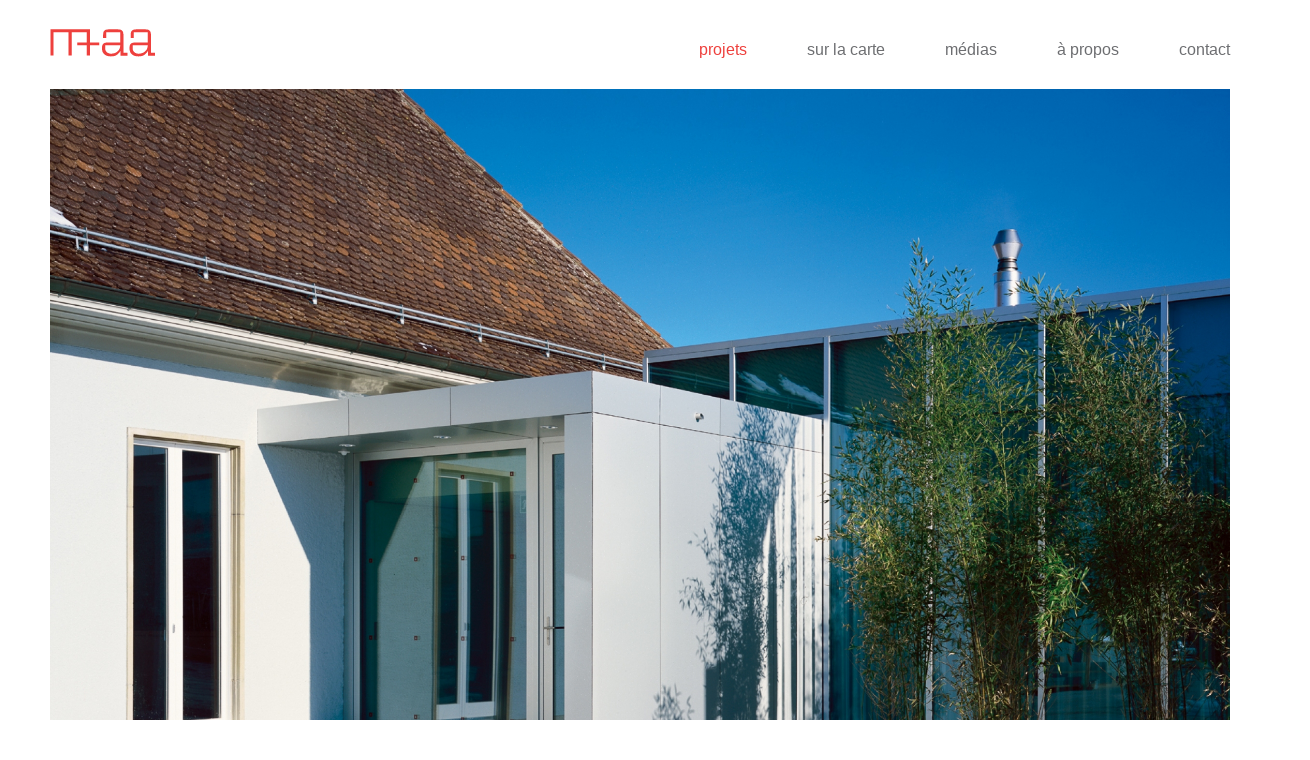

--- FILE ---
content_type: text/html; charset=UTF-8
request_url: https://maa.ch/fr/maaworks-realises/salle-communale-190
body_size: 5343
content:


<!DOCTYPE html>
<html lang="fr">
<head>
<meta charset="UTF-8">
	
<base href="https://maa.ch/" />
	
<meta id="viewport" name="viewport" content="width=device-width, initial-scale=1.0, maximum-scale=1.0, user-scalable=1">
<title>architectes Genève, meier + associés architectes</title>




<meta name="description" content="meier + associés architectes à Genève dirigée par Philippe Meier, Ariane Poncet, Martin Jaques, Ana-Inès Pepermans et Rafael Eloi, est une agence de plus de 30 ans d'expérience en projet et réalisation. Œuvrant dans tous les domaines, que ce soit le logement, la santé, la culture, l'éducation, l'industrie et l'ingénierie civile, l'agence fait également des expertises et monte des expositions-conférences. Certains des associés sont membres de la SIA, de la FAS et sont actifs dans l'enseignement. " lang="fr" />
	

<meta property="og:type" content="website" />
<meta property="og:title" content="architectes Genève, meier + associés architectes" />
<meta property="og:description" content="meier + associés architectes à Genève dirigée par Philippe Meier, Ariane Poncet, Martin Jaques, Ana-Inès Pepermans et Rafael Eloi, est une agence de plus de 30 ans d'expérience en projet et réalisation. Œuvrant dans tous les domaines, que ce soit le logement, la santé, la culture, l'éducation, l'industrie et l'ingénierie civile, l'agence fait également des expertises et monte des expositions-conférences. Certains des associés sont membres de la SIA, de la FAS et sont actifs dans l'enseignement. " />
<meta property="og:url" content="http://maa.ch/fr/maaworks-realises/salle-communale-190/" />
<meta name="twitter:card" content="summary_large_image" />
	
<link href="//maa.ch/fr/maaworks-realises/salle-communale-190" rel="canonical" />
<link href="//maa.ch/fr/maaworks-realises/salle-communale-190" hreflang="fr" rel="alternate" />

	
<link rel="apple-touch-icon" sizes="57x57" href="/img/favicon/apple-icon-57x57.png">
<link rel="apple-touch-icon" sizes="60x60" href="/img/favicon/apple-icon-60x60.png">
<link rel="apple-touch-icon" sizes="72x72" href="/img/favicon/apple-icon-72x72.png">
<link rel="apple-touch-icon" sizes="76x76" href="/img/favicon/apple-icon-76x76.png">
<link rel="apple-touch-icon" sizes="114x114" href="/img/favicon/apple-icon-114x114.png">
<link rel="apple-touch-icon" sizes="120x120" href="/img/favicon/apple-icon-120x120.png">
<link rel="apple-touch-icon" sizes="144x144" href="/img/favicon/apple-icon-144x144.png">
<link rel="apple-touch-icon" sizes="152x152" href="/img/favicon/apple-icon-152x152.png">
<link rel="apple-touch-icon" sizes="180x180" href="/img/favicon/apple-icon-180x180.png">
<link rel="icon" type="image/png" sizes="192x192"  href="/img/favicon/android-icon-192x192.png">
<link rel="icon" type="image/png" sizes="32x32" href="/img/favicon/favicon-32x32.png">
<link rel="icon" type="image/png" sizes="96x96" href="/img/favicon/favicon-96x96.png">
<link rel="icon" type="image/png" sizes="16x16" href="/img/favicon/favicon-16x16.png">
<link rel="manifest" href="/img/favicon/manifest.json">
<meta name="msapplication-TileColor" content="#ffffff">
<meta name="msapplication-TileImage" content="/img/favicon/ms-icon-144x144.png">
<meta name="theme-color" content="#ffffff">	
	


<link href="//maa.ch/fr/maaworks-realises/salle-communale-190" rel="canonical">
<link href="//maa.ch/fr/maaworks-realises/salle-communale-190" hreflang="fr" rel="alternate">


<link rel="stylesheet" href="css/hamburgers.css">
<link rel="stylesheet" href="js/aos/aos.css">
<link rel="stylesheet" type="text/css" href="css/maa.css?ck=2021-12-30">


<script src="js/jquery-1.12.2.min.js"></script>
<script src="js/jquery-migrate-1.2.1.min.js"></script>

<script>

	var isTouchDevice = 'ontouchstart' in document.documentElement;
	var iOS = ['iPad', 'iPhone', 'iPod'].indexOf(navigator.platform) >= 0;



  (function(i,s,o,g,r,a,m){i['GoogleAnalyticsObject']=r;i[r]=i[r]||function(){
  (i[r].q=i[r].q||[]).push(arguments)},i[r].l=1*new Date();a=s.createElement(o),
  m=s.getElementsByTagName(o)[0];a.async=1;a.src=g;m.parentNode.insertBefore(a,m)
  })(window,document,'script','https://www.google-analytics.com/analytics.js','ga');

  ga('create', 'UA-32272646-40', 'auto');
  ga('send', 'pageview');

</script>


</head>
<body class="works lan_fr">





<div id="header" data-headroom data-offset="84" data-tolerance="5" >
<div class="inside">

<a href="/fr" id="logo"><h1>MAA</h1></a>

<button id="menumobile" class="mobile hamburger hamburger--squeeze" type="button">
  <span class="hamburger-box">
    <span class="hamburger-inner"></span>
  </span>
</button>

<div id="main_nav">
<ul><li class='active Selected'><a href='/fr/maawork'>projets</a></li><li class=''><a href='/fr/sur-la-carte'>sur la carte</a></li><li class=''><a href='/fr/medias'>médias</a></li><li class=''><a href='/fr/a-propos'>à propos</a></li><li class=''><a href='/fr/contact'>contact</a></li></ul></div>
<div class="clear"> <!--vide--> </div>
</div>
</div>

<div  class="container">




<div class="inside">
<div class="container_col container_check">



  
    
    
  <div class="col col_12 firstlink "    data-aos="fade-up" >
          <img  class="lazy lazy_alpha" src="/users_uploads/works_works_gallery/generated/988/placeholder.png?ck=2016-12-13-133649" data-src="/users_uploads/works_works_gallery/generated/988/136-cmerlini-12-1@2.jpg?ck=2016-12-13-133649"  alt="" >   
               </div>
            
      
             
          
      
               
    
 
      
    <div class="col col_12"    data-aos="fade-up" >
   <div class="works_titre"><h1> salle communale, 1er prix, commugny</h1></div>
   
      <a class="works_info_links anchorme" href="#myinfo">infos</a>
          </div>
      
      
      
    
    
    
  <div class="col col_8 firstlink col_full_cover"    data-aos="fade-up" >
          <img  class="lazy lazy_alpha" src="/users_uploads/works_works_gallery/generated/989/placeholder.png?ck=2016-12-13-133907" data-src="/users_uploads/works_works_gallery/generated/989/136-cmerlini-13-1@2.jpg?ck=2016-12-13-133907"  alt="" >   
               </div>
            
      
             
          
      
               
    
 
      
       
      
      
    
    
    
  <div class="col col_4 col_right firstlink col_full_cover"    data-aos="fade-up" >
          <img  class="lazy lazy_alpha" src="/users_uploads/works_works_gallery/generated/987/placeholder.png?ck=2016-12-13-134021" data-src="/users_uploads/works_works_gallery/generated/987/136-cmerlini-7-1@2.jpg?ck=2016-12-13-134021"  alt="" >   
               </div>
            
      
             
          
      
               
    
 
      
       
      
      
    
    
    
  <div class="col col_6 col_right firstlink col_full_cover"    data-aos="fade-up" >
          <img  class="lazy lazy_alpha" src="/users_uploads/works_works_gallery/generated/992/placeholder.png?ck=2016-12-13-134035" data-src="/users_uploads/works_works_gallery/generated/992/136-7-plan@2.jpg?ck=2016-12-13-134035"  alt="" >   
               </div>
            
      
             
          
      
               
    
 
      
       
      
      
    
    
    
  <div class="col col_6 firstlink col_full_cover"    data-aos="fade-up" >
          <img  class="lazy lazy_alpha" src="/users_uploads/works_works_gallery/generated/990/placeholder.png?ck=2016-12-13-134403" data-src="/users_uploads/works_works_gallery/generated/990/136-cmerlini-15-3@2.jpg?ck=2016-12-13-134403"  alt="" >   
               </div>
            
      
             
          
      
               
    
 
      
       
      
      
    
    
    
  <div class="col col_6 col_right firstlink col_full_cover"    data-aos="fade-up" >
          <img  class="lazy lazy_alpha" src="/users_uploads/works_works_gallery/generated/986/placeholder.png?ck=2016-12-13-134327" data-src="/users_uploads/works_works_gallery/generated/986/136-cmerlini-5-2@2.jpg?ck=2016-12-13-134327"  alt="" >   
               </div>
            
      
             
          
      
               
    
 
      
       
      
      
    
    
    
  <div class="col col_full firstlink col_full_cover"   style=" background-image:url(/users_uploads/works_works_gallery/generated/991/00260008.jpg?ck=2016-12-13-134117)"   >
          <img  class="lazy lazy_alpha" src="/users_uploads/works_works_gallery/generated/991/placeholder.png?ck=2016-12-13-134117" data-src="/users_uploads/works_works_gallery/generated/991/00260008@2.jpg?ck=2016-12-13-134117"  alt="" >   
               </div>
            
      
             
          
      
               
    
 
      
       
      
      
    
    
    
  <div class="col col_12 firstlink col_full_cover"    data-aos="fade-up" >
          <img  class="lazy lazy_alpha" src="/users_uploads/works_works_gallery/generated/985/placeholder.png?ck=2016-12-13-134416" data-src="/users_uploads/works_works_gallery/generated/985/136-cmerlini-04@2.jpg?ck=2016-12-13-134416"  alt="" >   
               </div>
            
      
             
          
      
               
    
 
      
       
      
      
    
    
    
  <div class="col col_6 firstlink col_full_cover"    data-aos="fade-up" >
          <img  class="lazy lazy_alpha" src="/users_uploads/works_works_gallery/generated/993/placeholder.png?ck=2016-12-13-134517" data-src="/users_uploads/works_works_gallery/generated/993/136-1-coupe@2.jpg?ck=2016-12-13-134517"  alt="" >   
               </div>
            
      
             
          
      
               
    
 
      
       
      
      
    
    
    
  <div class="col col_6 col_right firstlink col_full_cover"    data-aos="fade-up" >
          <img  class="lazy lazy_alpha" src="/users_uploads/works_works_gallery/generated/994/placeholder.png?ck=2016-12-13-134523" data-src="/users_uploads/works_works_gallery/generated/994/136-5-facade@2.jpg?ck=2016-12-13-134523"  alt="" >   
               </div>
            
      
             
          
      
               
    
 
      
       
      
      
  



 
<div class="col col_map">
<div id="map" > <!--vide--> </div>
</div>


<div>
<div class="col col_4 " id="myinfo" name="myinfo" >
<div class="border_right egal_height">
<p><strong>Ma&icirc;tre d&rsquo;ouvrage&nbsp;&nbsp;</strong>Commune de Commugny<br /><strong>Lieu&nbsp;&nbsp;</strong>Commugny,&nbsp;Vaud<br /><strong>Concours &nbsp;</strong>2000 (1<sup>er</sup>&nbsp;prix)<br /><strong>Dates projet&nbsp;&nbsp;</strong>2000 - 2001<br /><strong>Dates r&eacute;alisation&nbsp;&nbsp;</strong>2002 - 2003<br /><strong>Surface&nbsp;&nbsp;</strong>1'035&nbsp;m<sup>2</sup><br /><strong>Volume&nbsp;&nbsp;</strong>4'200&nbsp;m<sup>3</sup><br /><strong>Programme&nbsp;&nbsp;</strong>R&eacute;novation salle 'Genoud' et extension<br /><strong>Team projet</strong>&nbsp; Philippe Meier, Frank Herbert, Martin Jaques, Thomas Bolliger, Nicolas Briiffod, Marc de Dompierre, Laurent Sonderegger, Samir Zid<br /><strong>Ing&eacute;nieur civil</strong>&nbsp;&nbsp;Thomas Jundt<br /><strong>Ing&eacute;nieur cv</strong>&nbsp;&nbsp;Bois &amp; Gaudichon<br /><strong>Ing&eacute;nieur e&nbsp;</strong>&nbsp;MAB Ing&eacute;nierie<br /><strong>Ing&eacute;nieur s</strong>&nbsp; BTH Schumacher&nbsp;<br /><strong>Acousticien</strong>&nbsp;&nbsp;AAB Styjenski &amp; Monti<br /><strong>G&eacute;om&egrave;tre</strong>&nbsp;&nbsp;Olivier Peitrequin<br /><strong>Photographe &nbsp;</strong>Claudio Merlini</p>
<p>&nbsp;</p>
<p>&nbsp;</p></div>
</div>


<div class="col col_4 ">
<div class="border_right egal_height">
<p>L&rsquo;extension de la salle communale de Commugny se positionne de mani&egrave;re perpendiculaire &agrave; l&rsquo;ancienne salle, mat&eacute;rialisant sur le terrain l&rsquo;endroit pr&eacute;cis de la rupture de pente. Cette implantation conf&egrave;re au grand espace ext&eacute;rieur ainsi lib&eacute;r&eacute;, un statut collectif &agrave; la disposition des deux &eacute;difices.&nbsp;<br />Le nouvel objet architectural se d&eacute;marque de l&rsquo;existant par sa mat&eacute;rialit&eacute;, un 'prisme pur' en verre. Son &eacute;criture r&eacute;solument contemporaine dialogue avec l&rsquo;ancienne salle 'Genoud', sans entrer en concurrence avec son expression architecturale caract&eacute;ristique d&rsquo;un langage 'proto-moderne'. Au mur en cr&eacute;pi rustique, perc&eacute; de fen&ecirc;tres &agrave; la fran&ccedil;aise, r&eacute;pond une peau en verre translucide, scand&eacute;e par le rythme vertical des montants en aluminium &eacute;lox&eacute;. A l&rsquo;&eacute;clairage naturel donn&eacute; par l&rsquo;alternance 'plein-vide' de l&rsquo;une, co&iuml;ncide une lumi&egrave;re diffuse et constante, conf&eacute;r&eacute;e par le traitement &agrave; l&rsquo;acide des vitrages.</p></div>
</div>
<div class="col col_4 ">
<div class=" egal_height">
<p>A l&rsquo;espace majeur existant conclu par un plafond &agrave; caissons correspond une pi&egrave;ce plus g&eacute;om&eacute;trique, dont l&rsquo;abstraction est rendue de mani&egrave;re encore plus manifeste par la pr&eacute;sence du textile qui d&eacute;crit sa rive.&nbsp;<br />La nouvelle salle communale, constitu&eacute;e de deux &eacute;l&eacute;ments h&eacute;t&eacute;rog&egrave;nes, s&rsquo;offre aux futurs utilisateurs comme une agr&eacute;gation de mati&egrave;res qui est le fruit d&rsquo;une r&eacute;flexion inh&eacute;rente li&eacute;e &agrave; l&rsquo;&eacute;poque de leur conception respective. Leur confrontation dans le paysage se veut une attitude respectueuse de l&rsquo;identit&eacute; du lieu et, en m&ecirc;me temps, garante d&rsquo;une image clairement attach&eacute;e &agrave; une institution collective.</p></div>
</div>

</div>





<div class="col col_12">

<hr>
<div class="objet_item_more_left firstlink">
<a href="/fr/maaworks-realises/cabane-topali"><!--vide--> </a>
<div class="objet_item_more " style="background-image:url(/users_uploads/works_works_listing/generated/2217/136-137-142.jpg?ck=2020-07-31-144336)">
<!--vide-->
</div>
<span> cabane 'topali', 1er prix, st nilkaus</span>
</div>



<div class="objet_item_more_right firstlink">
<a href="/fr/maaworks-realises/villa-cp"><!--vide--> </a>
<div class="objet_item_more " style="background-image:url(/users_uploads/works_works_listing/generated/2216/184-185-143.jpg?ck=2020-07-31-143315)">
<!--vide-->
</div>
<span> villa cp, corsier</span>
</div>

</div>

<div class="clear"> <!--vide--> </div>
</div>
</div>

 <script src="https://maps.googleapis.com/maps/api/js?key=AIzaSyAynfDvshGreFMURlDIf8KyXmfVvJG-Q4c&callback=initMap" async defer></script>
 <script src="js/mapstyles.js"></script>
 <script>

var map;

var draggable=true;
if(isTouchDevice){
    draggable=false;
	}

function initMap() {
    map = new google.maps.Map(document.getElementById('map'), {
    center: {lat: 46.320860209611546, lng: 6.190747927766425},
    zoom: 13,
   draggable: draggable,
   scrollwheel: false,
	styles: maamapstyles
  });
  var markerLatLng= new google.maps.LatLng (46.318578023814695,6.1757007351928905);
  var marker = new google.maps.Marker({
    position: markerLatLng,
    map: map,
   icon: {path: "M30.3603972,11.2342799 C30.1997291,10.6321156 29.8734606,9.99049252 29.6320911,9.4287313 C26.7438429,2.48757481 20.4330806,0 15.3374561,0 C8.51603985,0 1.00304759,4.57405652 1.13686838e-13,14.0022631 L1.13686838e-13,15.9284965 C1.13686838e-13,16.008883 0.0277050182,16.7309975 0.0670587372,17.0922122 C0.629344674,21.5854624 4.1748524,26.3608001 6.8227805,30.8540503 C9.67156998,35.668112 12.6276115,40.4037812 15.5562628,45.1374564 C17.3621262,42.0483468 19.1614832,38.9186243 20.9262089,35.9094815 C21.4071638,35.0263841 21.9654619,34.1438113 22.4469415,33.3009071 C22.767858,32.7396706 23.3809365,32.1784341 23.66103,31.6562365 C26.5097145,26.4406619 31.095,21.1847891 31.095,16.0087781 L31.095,13.8824179 C31.0951049,13.3212864 30.3995411,11.3552795 30.3603972,11.2342799 L30.3603972,11.2342799 Z M15.4623386,20.9039609 C13.4571879,20.9039609 11.2624047,19.9013331 10.1790755,17.1324054 C10.0176728,16.6916438 10.0306858,15.8083364 10.0306858,15.7274252 L10.0306858,14.4836378 C10.0306858,10.9537666 13.027865,9.34855466 15.635285,9.34855466 C18.8452892,9.34855466 21.3279317,11.9167259 21.3279317,15.12673 C21.3279317,18.3366292 18.6723427,20.9039609 15.4623386,20.9039609 L15.4623386,20.9039609 Z",  size: new google.maps.Size(32, 46), origin: new google.maps.Point(0, 0), anchor: new google.maps.Point(16, 46), fillColor: '#ee403d', fillOpacity: 1, strokeColor: 'black', strokeWeight: 0}
    
  });
}
</script>


<script>
if(!iOS){
$(document).ready(function(){
	$('.filter_cat_btn').click();
})
}
</script>
</div>

<div id="footer" class="footer">
<div class="inside">
<div class="footerline">
	
	<div class="footer_adresse">
		<div class="footer_box">	
		<p>meier + associ&eacute;s<br />architectes</p>		</div>
		<div class="footer_box">	
		<p>rue du M&ocirc;le 38bis ch<br />1201 Gen&egrave;ve</p>		</div>
		<div class="footer_box">	
		<p>+41 22 715 48 48<br /><a href="mailto:courrier@maa.ch">courrier@maa.ch</a></p>		</div>

		<div class="footer_num">
		<p><a href="#" class="popupnum">recherche par n° </a></p>
		</div>
<div class="clear"> <!--vide--> </div>
	</div>

</div>
</div>
<div class="clear"> <!--vide--> </div>
</div>
<div class="overlay"><!-- --></div>
<div class="numcheckbox">
<form id="numform" name="numform">
<input type="text" name="numcheck" id="numcheck" placeholder="N° de projet ">
</form>
<!-- --></div>

	
<script src="js/headroom.min.js"></script>
<script src="js/jQuery.headroom.js"></script>

<script src="js/jquery.matchHeight-min.js"></script>
<script src="js/jquery.addplaceholder.min.js"></script>
<script src="js/lazyload.min.js"></script>

<!--[if lte IE 9]>
<script src="js/isotope.pkgd.min_OLD.js"></script>
<![endif]-->

<!--[if gt IE 9]>
<script src="js/isotope.pkgd.min.js"></script>
<![endif]-->

<!--[if !IE]>-->
<script src="js/isotope.pkgd.min.js"></script>
<!--<![endif]-->

<script src="js/aos/aos.js"></script>
<script src="js/maa.js?ck=2021-12-30"></script>
	
</body>
</html>






--- FILE ---
content_type: text/css
request_url: https://maa.ch/css/hamburgers.css
body_size: 2021
content:
/*!
 * Hamburgers
 * @description Tasty CSS-animated hamburgers
 * @author Jonathan Suh @jonsuh
 * @site https://jonsuh.com/hamburgers
 * @link https://github.com/jonsuh/hamburgers
 */.hamburger {
	  padding: 6px 2px;
	display: inline-block;
	cursor: pointer;
	transition-property: opacity, filter;
	transition-duration: 0.15s;
	transition-timing-function: linear;
	font: inherit;
	color: inherit;
	text-transform: none;
	background-color: transparent;
	border: 0;
	margin: 0;
	overflow: visible
}
.hamburger:hover {
	opacity: 0.7
}
.hamburger-box {
	width: 31px;
	height: 21px;
	display: inline-block;
	position: relative
}
.hamburger-inner {
	display: block;
	top: 50%;
	margin-top: -1px
}
.hamburger-inner, .hamburger-inner::before, .hamburger-inner::after {
	width: 31px;
	height: 3px;
	background-color: #6d6e71;
	border-radius: 4px;
	position: absolute;
	transition-property: transform;
	transition-duration: 0.15s;
	transition-timing-function: ease
}
.hamburger-inner::before, .hamburger-inner::after {
	content: "";
	display: block
}
.hamburger-inner::before {
	top: -8px
}
.hamburger-inner::after {
	bottom: -8px
}
.hamburger--3dx .hamburger-box {
	perspective: 28px
}
.hamburger--3dx .hamburger-inner {
	transition: transform 0.2s cubic-bezier(0.645, 0.045, 0.355, 1), background-color 0s 0.1s cubic-bezier(0.645, 0.045, 0.355, 1)
}
.hamburger--3dx .hamburger-inner::before, .hamburger--3dx .hamburger-inner::after {
	transition: transform 0s 0.1s cubic-bezier(0.645, 0.045, 0.355, 1)
}
.hamburger--3dx.is-active .hamburger-inner {
	background-color: transparent;
	transform: rotateY(180deg)
}
.hamburger--3dx.is-active .hamburger-inner::before {
	transform: translate3d(0, 4px, 0) rotate(45deg)
}
.hamburger--3dx.is-active .hamburger-inner::after {
	transform: translate3d(0, -4px, 0) rotate(-45deg)
}
.hamburger--3dx-r .hamburger-box {
	perspective: 28px
}
.hamburger--3dx-r .hamburger-inner {
	transition: transform 0.2s cubic-bezier(0.645, 0.045, 0.355, 1), background-color 0s 0.1s cubic-bezier(0.645, 0.045, 0.355, 1)
}
.hamburger--3dx-r .hamburger-inner::before, .hamburger--3dx-r .hamburger-inner::after {
	transition: transform 0s 0.1s cubic-bezier(0.645, 0.045, 0.355, 1)
}
.hamburger--3dx-r.is-active .hamburger-inner {
	background-color: transparent;
	transform: rotateY(-180deg)
}
.hamburger--3dx-r.is-active .hamburger-inner::before {
	transform: translate3d(0, 4px, 0) rotate(45deg)
}
.hamburger--3dx-r.is-active .hamburger-inner::after {
	transform: translate3d(0, -4px, 0) rotate(-45deg)
}
.hamburger--3dy .hamburger-box {
	perspective: 28px
}
.hamburger--3dy .hamburger-inner {
	transition: transform 0.2s cubic-bezier(0.645, 0.045, 0.355, 1), background-color 0s 0.1s cubic-bezier(0.645, 0.045, 0.355, 1)
}
.hamburger--3dy .hamburger-inner::before, .hamburger--3dy .hamburger-inner::after {
	transition: transform 0s 0.1s cubic-bezier(0.645, 0.045, 0.355, 1)
}
.hamburger--3dy.is-active .hamburger-inner {
	background-color: transparent;
	transform: rotateX(-180deg)
}
.hamburger--3dy.is-active .hamburger-inner::before {
	transform: translate3d(0, 4px, 0) rotate(45deg)
}
.hamburger--3dy.is-active .hamburger-inner::after {
	transform: translate3d(0, -4px, 0) rotate(-45deg)
}
.hamburger--3dy-r .hamburger-box {
	perspective: 28px
}
.hamburger--3dy-r .hamburger-inner {
	transition: transform 0.2s cubic-bezier(0.645, 0.045, 0.355, 1), background-color 0s 0.1s cubic-bezier(0.645, 0.045, 0.355, 1)
}
.hamburger--3dy-r .hamburger-inner::before, .hamburger--3dy-r .hamburger-inner::after {
	transition: transform 0s 0.1s cubic-bezier(0.645, 0.045, 0.355, 1)
}
.hamburger--3dy-r.is-active .hamburger-inner {
	background-color: transparent;
	transform: rotateX(180deg)
}
.hamburger--3dy-r.is-active .hamburger-inner::before {
	transform: translate3d(0, 4px, 0) rotate(45deg)
}
.hamburger--3dy-r.is-active .hamburger-inner::after {
	transform: translate3d(0, -4px, 0) rotate(-45deg)
}
.hamburger--arrow.is-active .hamburger-inner::before {
	transform: translate3d(-2.8px, 0, 0) rotate(-45deg) scale(0.7, 1)
}
.hamburger--arrow.is-active .hamburger-inner::after {
	transform: translate3d(-2.8px, 0, 0) rotate(45deg) scale(0.7, 1)
}
.hamburger--arrow-r.is-active .hamburger-inner::before {
	transform: translate3d(2.8px, 0, 0) rotate(45deg) scale(0.7, 1)
}
.hamburger--arrow-r.is-active .hamburger-inner::after {
	transform: translate3d(2.8px, 0, 0) rotate(-45deg) scale(0.7, 1)
}
.hamburger--arrowalt .hamburger-inner::before {
	transition: top 0.1s 0.15s ease, transform 0.15s cubic-bezier(0.165, 0.84, 0.44, 1)
}
.hamburger--arrowalt .hamburger-inner::after {
	transition: bottom 0.1s 0.15s ease, transform 0.15s cubic-bezier(0.165, 0.84, 0.44, 1)
}
.hamburger--arrowalt.is-active .hamburger-inner::before {
	top: 0;
	transform: translate3d(-2.8px, -3.5px, 0) rotate(-45deg) scale(0.7, 1);
	transition: top 0.1s ease, transform 0.15s 0.1s cubic-bezier(0.895, 0.03, 0.685, 0.22)
}
.hamburger--arrowalt.is-active .hamburger-inner::after {
	bottom: 0;
	transform: translate3d(-2.8px, 3.5px, 0) rotate(45deg) scale(0.7, 1);
	transition: bottom 0.1s ease, transform 0.15s 0.1s cubic-bezier(0.895, 0.03, 0.685, 0.22)
}
.hamburger--arrowalt-r .hamburger-inner::before {
	transition: top 0.1s 0.15s ease, transform 0.15s cubic-bezier(0.165, 0.84, 0.44, 1)
}
.hamburger--arrowalt-r .hamburger-inner::after {
	transition: bottom 0.1s 0.15s ease, transform 0.15s cubic-bezier(0.165, 0.84, 0.44, 1)
}
.hamburger--arrowalt-r.is-active .hamburger-inner::before {
	top: 0;
	transform: translate3d(2.8px, -3.5px, 0) rotate(45deg) scale(0.7, 1);
	transition: top 0.1s ease, transform 0.15s 0.1s cubic-bezier(0.895, 0.03, 0.685, 0.22)
}
.hamburger--arrowalt-r.is-active .hamburger-inner::after {
	bottom: 0;
	transform: translate3d(2.8px, 3.5px, 0) rotate(-45deg) scale(0.7, 1);
	transition: bottom 0.1s ease, transform 0.15s 0.1s cubic-bezier(0.895, 0.03, 0.685, 0.22)
}
.hamburger--boring .hamburger-inner, .hamburger--boring .hamburger-inner::before, .hamburger--boring .hamburger-inner::after {
	transition-property: none
}
.hamburger--boring.is-active .hamburger-inner {
	transform: rotate(45deg)
}
.hamburger--boring.is-active .hamburger-inner::before {
	top: 0;
	opacity: 0
}
.hamburger--boring.is-active .hamburger-inner::after {
	bottom: 0;
	transform: rotate(-90deg)
}
.hamburger--collapse .hamburger-inner {
	top: auto;
	bottom: 0;
	transition-duration: 0.15s;
	transition-delay: 0.15s;
	transition-timing-function: cubic-bezier(0.55, 0.055, 0.675, 0.19)
}
.hamburger--collapse .hamburger-inner::after {
	top: -8px;
	transition: top 0.3s 0.3s cubic-bezier(0.33333, 0.66667, 0.66667, 1), opacity 0.1s linear
}
.hamburger--collapse .hamburger-inner::before {
	transition: top 0.12s 0.3s cubic-bezier(0.33333, 0.66667, 0.66667, 1), transform 0.15s cubic-bezier(0.55, 0.055, 0.675, 0.19)
}
.hamburger--collapse.is-active .hamburger-inner {
	transform: translate3d(0, -4px, 0) rotate(-45deg);
	transition-delay: 0.32s;
	transition-timing-function: cubic-bezier(0.215, 0.61, 0.355, 1)
}
.hamburger--collapse.is-active .hamburger-inner::after {
	top: 0;
	opacity: 0;
	transition: top 0.3s cubic-bezier(0.33333, 0, 0.66667, 0.33333), opacity 0.1s 0.27s linear
}
.hamburger--collapse.is-active .hamburger-inner::before {
	top: 0;
	transform: rotate(-90deg);
	transition: top 0.12s 0.18s cubic-bezier(0.33333, 0, 0.66667, 0.33333), transform 0.15s 0.42s cubic-bezier(0.215, 0.61, 0.355, 1)
}
.hamburger--collapse-r .hamburger-inner {
	top: auto;
	bottom: 0;
	transition-duration: 0.15s;
	transition-delay: 0.15s;
	transition-timing-function: cubic-bezier(0.55, 0.055, 0.675, 0.19)
}
.hamburger--collapse-r .hamburger-inner::after {
	top: -8px;
	transition: top 0.3s 0.3s cubic-bezier(0.33333, 0.66667, 0.66667, 1), opacity 0.1s linear
}
.hamburger--collapse-r .hamburger-inner::before {
	transition: top 0.12s 0.3s cubic-bezier(0.33333, 0.66667, 0.66667, 1), transform 0.15s cubic-bezier(0.55, 0.055, 0.675, 0.19)
}
.hamburger--collapse-r.is-active .hamburger-inner {
	transform: translate3d(0, -4px, 0) rotate(45deg);
	transition-delay: 0.32s;
	transition-timing-function: cubic-bezier(0.215, 0.61, 0.355, 1)
}
.hamburger--collapse-r.is-active .hamburger-inner::after {
	top: 0;
	opacity: 0;
	transition: top 0.3s cubic-bezier(0.33333, 0, 0.66667, 0.33333), opacity 0.1s 0.27s linear
}
.hamburger--collapse-r.is-active .hamburger-inner::before {
	top: 0;
	transform: rotate(90deg);
	transition: top 0.12s 0.18s cubic-bezier(0.33333, 0, 0.66667, 0.33333), transform 0.15s 0.42s cubic-bezier(0.215, 0.61, 0.355, 1)
}
.hamburger--elastic .hamburger-inner {
	top: 1px;
	transition-duration: 0.4s;
	transition-timing-function: cubic-bezier(0.68, -0.55, 0.265, 1.55)
}
.hamburger--elastic .hamburger-inner::before {
	top: 4px;
	transition: opacity 0.15s 0.4s ease
}
.hamburger--elastic .hamburger-inner::after {
	top: 8px;
	transition: transform 0.4s cubic-bezier(0.68, -0.55, 0.265, 1.55)
}
.hamburger--elastic.is-active .hamburger-inner {
	transform: translate3d(0, 4px, 0) rotate(135deg);
	transition-delay: 0.1s
}
.hamburger--elastic.is-active .hamburger-inner::before {
	transition-delay: 0s;
	opacity: 0
}
.hamburger--elastic.is-active .hamburger-inner::after {
	transform: translate3d(0, -8px, 0) rotate(-270deg);
	transition-delay: 0.1s
}
.hamburger--elastic-r .hamburger-inner {
	top: 1px;
	transition-duration: 0.4s;
	transition-timing-function: cubic-bezier(0.68, -0.55, 0.265, 1.55)
}
.hamburger--elastic-r .hamburger-inner::before {
	top: 4px;
	transition: opacity 0.15s 0.4s ease
}
.hamburger--elastic-r .hamburger-inner::after {
	top: 8px;
	transition: transform 0.4s cubic-bezier(0.68, -0.55, 0.265, 1.55)
}
.hamburger--elastic-r.is-active .hamburger-inner {
	transform: translate3d(0, 4px, 0) rotate(-135deg);
	transition-delay: 0.1s
}
.hamburger--elastic-r.is-active .hamburger-inner::before {
	transition-delay: 0s;
	opacity: 0
}
.hamburger--elastic-r.is-active .hamburger-inner::after {
	transform: translate3d(0, -8px, 0) rotate(270deg);
	transition-delay: 0.1s
}
.hamburger--emphatic {
	overflow: hidden
}
.hamburger--emphatic .hamburger-inner {
	transition: background-color 0.2s 0.25s ease-in
}
.hamburger--emphatic .hamburger-inner::before {
	left: 0;
	transition: transform 0.2s cubic-bezier(0.6, 0.04, 0.98, 0.335), top 0.05s 0.2s linear, left 0.2s 0.25s ease-in
}
.hamburger--emphatic .hamburger-inner::after {
	top: 4px;
	right: 0;
	transition: transform 0.2s cubic-bezier(0.6, 0.04, 0.98, 0.335), top 0.05s 0.2s linear, right 0.2s 0.25s ease-in
}
.hamburger--emphatic.is-active .hamburger-inner {
	transition-delay: 0s;
	transition-timing-function: ease-out;
	background-color: transparent
}
.hamburger--emphatic.is-active .hamburger-inner::before {
	left: -28px;
	top: -28px;
	transform: translate3d(28px, 28px, 0) rotate(45deg);
	transition: left 0.2s ease-out, top 0.05s 0.2s linear, transform 0.2s 0.25s cubic-bezier(0.075, 0.82, 0.165, 1)
}
.hamburger--emphatic.is-active .hamburger-inner::after {
	right: -28px;
	top: -28px;
	transform: translate3d(-28px, 28px, 0) rotate(-45deg);
	transition: right 0.2s ease-out, top 0.05s 0.2s linear, transform 0.2s 0.25s cubic-bezier(0.075, 0.82, 0.165, 1)
}
.hamburger--emphatic-r {
	overflow: hidden
}
.hamburger--emphatic-r .hamburger-inner {
	transition: background-color 0.2s 0.25s ease-in
}
.hamburger--emphatic-r .hamburger-inner::before {
	left: 0;
	transition: transform 0.2s cubic-bezier(0.6, 0.04, 0.98, 0.335), top 0.05s 0.2s linear, left 0.2s 0.25s ease-in
}
.hamburger--emphatic-r .hamburger-inner::after {
	top: 4px;
	right: 0;
	transition: transform 0.2s cubic-bezier(0.6, 0.04, 0.98, 0.335), top 0.05s 0.2s linear, right 0.2s 0.25s ease-in
}
.hamburger--emphatic-r.is-active .hamburger-inner {
	transition-delay: 0s;
	transition-timing-function: ease-out;
	background-color: transparent
}
.hamburger--emphatic-r.is-active .hamburger-inner::before {
	left: -28px;
	top: 28px;
	transform: translate3d(28px, -28px, 0) rotate(-45deg);
	transition: left 0.2s ease-out, top 0.05s 0.2s linear, transform 0.2s 0.25s cubic-bezier(0.075, 0.82, 0.165, 1)
}
.hamburger--emphatic-r.is-active .hamburger-inner::after {
	right: -28px;
	top: 28px;
	transform: translate3d(-28px, -28px, 0) rotate(45deg);
	transition: right 0.2s ease-out, top 0.05s 0.2s linear, transform 0.2s 0.25s cubic-bezier(0.075, 0.82, 0.165, 1)
}
.hamburger--slider .hamburger-inner {
	top: 1px
}
.hamburger--slider .hamburger-inner::before {
	top: 4px;
	transition-property: transform, opacity;
	transition-timing-function: ease;
	transition-duration: 0.2s
}
.hamburger--slider .hamburger-inner::after {
	top: 8px
}
.hamburger--slider.is-active .hamburger-inner {
	transform: translate3d(0, 4px, 0) rotate(45deg)
}
.hamburger--slider.is-active .hamburger-inner::before {
	transform: rotate(-45deg) translate3d(-2px, -2px, 0);
	opacity: 0
}
.hamburger--slider.is-active .hamburger-inner::after {
	transform: translate3d(0, -8px, 0) rotate(-90deg)
}
.hamburger--slider-r .hamburger-inner {
	top: 1px
}
.hamburger--slider-r .hamburger-inner::before {
	top: 4px;
	transition-property: transform, opacity;
	transition-timing-function: ease;
	transition-duration: 0.2s
}
.hamburger--slider-r .hamburger-inner::after {
	top: 8px
}
.hamburger--slider-r.is-active .hamburger-inner {
	transform: translate3d(0, 4px, 0) rotate(-45deg)
}
.hamburger--slider-r.is-active .hamburger-inner::before {
	transform: rotate(45deg) translate3d(2px, -2px, 0);
	opacity: 0
}
.hamburger--slider-r.is-active .hamburger-inner::after {
	transform: translate3d(0, -8px, 0) rotate(90deg)
}
.hamburger--spring .hamburger-inner {
	top: 1px;
	transition: background-color 0s 0.15s linear
}
.hamburger--spring .hamburger-inner::before {
	top: 4px;
	transition: top 0.12s 0.3s cubic-bezier(0.33333, 0.66667, 0.66667, 1), transform 0.15s cubic-bezier(0.55, 0.055, 0.675, 0.19)
}
.hamburger--spring .hamburger-inner::after {
	top: 8px;
	transition: top 0.3s 0.3s cubic-bezier(0.33333, 0.66667, 0.66667, 1), transform 0.15s cubic-bezier(0.55, 0.055, 0.675, 0.19)
}
.hamburger--spring.is-active .hamburger-inner {
	transition-delay: 0.32s;
	background-color: transparent
}
.hamburger--spring.is-active .hamburger-inner::before {
	top: 0;
	transition: top 0.12s 0.18s cubic-bezier(0.33333, 0, 0.66667, 0.33333), transform 0.15s 0.32s cubic-bezier(0.215, 0.61, 0.355, 1);
	transform: translate3d(0, 4px, 0) rotate(45deg)
}
.hamburger--spring.is-active .hamburger-inner::after {
	top: 0;
	transition: top 0.3s cubic-bezier(0.33333, 0, 0.66667, 0.33333), transform 0.15s 0.32s cubic-bezier(0.215, 0.61, 0.355, 1);
	transform: translate3d(0, 4px, 0) rotate(-45deg)
}
.hamburger--spring-r .hamburger-inner {
	top: auto;
	bottom: 0;
	transition-duration: 0.15s;
	transition-delay: 0s;
	transition-timing-function: cubic-bezier(0.55, 0.055, 0.675, 0.19)
}
.hamburger--spring-r .hamburger-inner::after {
	top: -8px;
	transition: top 0.3s 0.3s cubic-bezier(0.33333, 0.66667, 0.66667, 1), opacity 0s linear
}
.hamburger--spring-r .hamburger-inner::before {
	transition: top 0.12s 0.3s cubic-bezier(0.33333, 0.66667, 0.66667, 1), transform 0.15s cubic-bezier(0.55, 0.055, 0.675, 0.19)
}
.hamburger--spring-r.is-active .hamburger-inner {
	transform: translate3d(0, -4px, 0) rotate(-45deg);
	transition-delay: 0.32s;
	transition-timing-function: cubic-bezier(0.215, 0.61, 0.355, 1)
}
.hamburger--spring-r.is-active .hamburger-inner::after {
	top: 0;
	opacity: 0;
	transition: top 0.3s cubic-bezier(0.33333, 0, 0.66667, 0.33333), opacity 0s 0.32s linear
}
.hamburger--spring-r.is-active .hamburger-inner::before {
	top: 0;
	transform: rotate(90deg);
	transition: top 0.12s 0.18s cubic-bezier(0.33333, 0, 0.66667, 0.33333), transform 0.15s 0.32s cubic-bezier(0.215, 0.61, 0.355, 1)
}
.hamburger--stand .hamburger-inner {
	transition: transform 0.1s 0.22s cubic-bezier(0.55, 0.055, 0.675, 0.19), background-color 0s 0.1s linear
}
.hamburger--stand .hamburger-inner::before {
	transition: top 0.1s 0.1s ease-in, transform 0.1s 0s cubic-bezier(0.55, 0.055, 0.675, 0.19)
}
.hamburger--stand .hamburger-inner::after {
	transition: bottom 0.1s 0.1s ease-in, transform 0.1s 0s cubic-bezier(0.55, 0.055, 0.675, 0.19)
}
.hamburger--stand.is-active .hamburger-inner {
	transform: rotate(90deg);
	background-color: transparent;
	transition: transform 0.1s 0s cubic-bezier(0.215, 0.61, 0.355, 1), background-color 0s 0.22s linear
}
.hamburger--stand.is-active .hamburger-inner::before {
	top: 0;
	transform: rotate(-45deg);
	transition: top 0.1s 0.12s ease-out, transform 0.1s 0.22s cubic-bezier(0.215, 0.61, 0.355, 1)
}
.hamburger--stand.is-active .hamburger-inner::after {
	bottom: 0;
	transform: rotate(45deg);
	transition: bottom 0.1s 0.12s ease-out, transform 0.1s 0.22s cubic-bezier(0.215, 0.61, 0.355, 1)
}
.hamburger--stand-r .hamburger-inner {
	transition: transform 0.1s 0.22s cubic-bezier(0.55, 0.055, 0.675, 0.19), background-color 0s 0.1s linear
}
.hamburger--stand-r .hamburger-inner::before {
	transition: top 0.1s 0.1s ease-in, transform 0.1s 0s cubic-bezier(0.55, 0.055, 0.675, 0.19)
}
.hamburger--stand-r .hamburger-inner::after {
	transition: bottom 0.1s 0.1s ease-in, transform 0.1s 0s cubic-bezier(0.55, 0.055, 0.675, 0.19)
}
.hamburger--stand-r.is-active .hamburger-inner {
	transform: rotate(-90deg);
	background-color: transparent;
	transition: transform 0.1s 0s cubic-bezier(0.215, 0.61, 0.355, 1), background-color 0s 0.22s linear
}
.hamburger--stand-r.is-active .hamburger-inner::before {
	top: 0;
	transform: rotate(-45deg);
	transition: top 0.1s 0.12s ease-out, transform 0.1s 0.22s cubic-bezier(0.215, 0.61, 0.355, 1)
}
.hamburger--stand-r.is-active .hamburger-inner::after {
	bottom: 0;
	transform: rotate(45deg);
	transition: bottom 0.1s 0.12s ease-out, transform 0.1s 0.22s cubic-bezier(0.215, 0.61, 0.355, 1)
}
.hamburger--spin .hamburger-inner {
	transition-duration: 0.3s;
	transition-timing-function: cubic-bezier(0.55, 0.055, 0.675, 0.19)
}
.hamburger--spin .hamburger-inner::before {
	transition: top 0.1s 0.34s ease-in, opacity 0.1s ease-in
}
.hamburger--spin .hamburger-inner::after {
	transition: bottom 0.1s 0.34s ease-in, transform 0.3s cubic-bezier(0.55, 0.055, 0.675, 0.19)
}
.hamburger--spin.is-active .hamburger-inner {
	transform: rotate(225deg);
	transition-delay: 0.14s;
	transition-timing-function: cubic-bezier(0.215, 0.61, 0.355, 1)
}
.hamburger--spin.is-active .hamburger-inner::before {
	top: 0;
	opacity: 0;
	transition: top 0.1s ease-out, opacity 0.1s 0.14s ease-out
}
.hamburger--spin.is-active .hamburger-inner::after {
	bottom: 0;
	transform: rotate(-90deg);
	transition: bottom 0.1s ease-out, transform 0.3s 0.14s cubic-bezier(0.215, 0.61, 0.355, 1)
}
.hamburger--spin-r .hamburger-inner {
	transition-duration: 0.3s;
	transition-timing-function: cubic-bezier(0.55, 0.055, 0.675, 0.19)
}
.hamburger--spin-r .hamburger-inner::before {
	transition: top 0.1s 0.34s ease-in, opacity 0.1s ease-in
}
.hamburger--spin-r .hamburger-inner::after {
	transition: bottom 0.1s 0.34s ease-in, transform 0.3s cubic-bezier(0.55, 0.055, 0.675, 0.19)
}
.hamburger--spin-r.is-active .hamburger-inner {
	transform: rotate(-225deg);
	transition-delay: 0.14s;
	transition-timing-function: cubic-bezier(0.215, 0.61, 0.355, 1)
}
.hamburger--spin-r.is-active .hamburger-inner::before {
	top: 0;
	opacity: 0;
	transition: top 0.1s ease-out, opacity 0.1s 0.14s ease-out
}
.hamburger--spin-r.is-active .hamburger-inner::after {
	bottom: 0;
	transform: rotate(-90deg);
	transition: bottom 0.1s ease-out, transform 0.3s 0.14s cubic-bezier(0.215, 0.61, 0.355, 1)
}
.hamburger--squeeze .hamburger-inner {
	transition-duration: 0.1s;
	transition-timing-function: cubic-bezier(0.55, 0.055, 0.675, 0.19)
}
.hamburger--squeeze .hamburger-inner::before {
	transition: top 0.1s 0.14s ease, opacity 0.1s ease
}
.hamburger--squeeze .hamburger-inner::after {
	transition: bottom 0.1s 0.14s ease, transform 0.1s cubic-bezier(0.55, 0.055, 0.675, 0.19)
}
.hamburger--squeeze.is-active .hamburger-inner {
	transform: rotate(45deg);
	transition-delay: 0.14s;
	transition-timing-function: cubic-bezier(0.215, 0.61, 0.355, 1)
}
.hamburger--squeeze.is-active .hamburger-inner::before {
	top: 0;
	opacity: 0;
	transition: top 0.1s ease, opacity 0.1s 0.14s ease
}
.hamburger--squeeze.is-active .hamburger-inner::after {
	bottom: 0;
	transform: rotate(-90deg);
	transition: bottom 0.1s ease, transform 0.1s 0.14s cubic-bezier(0.215, 0.61, 0.355, 1)
}
.hamburger--vortex .hamburger-inner {
	transition-duration: 0.3s;
	transition-timing-function: cubic-bezier(0.19, 1, 0.22, 1)
}
.hamburger--vortex .hamburger-inner::before, .hamburger--vortex .hamburger-inner::after {
	transition-duration: 0s;
	transition-delay: 0.1s;
	transition-timing-function: linear
}
.hamburger--vortex .hamburger-inner::before {
	transition-property: top, opacity
}
.hamburger--vortex .hamburger-inner::after {
	transition-property: bottom, transform
}
.hamburger--vortex.is-active .hamburger-inner {
	transform: rotate(765deg);
	transition-timing-function: cubic-bezier(0.19, 1, 0.22, 1)
}
.hamburger--vortex.is-active .hamburger-inner::before, .hamburger--vortex.is-active .hamburger-inner::after {
	transition-delay: 0s
}
.hamburger--vortex.is-active .hamburger-inner::before {
	top: 0;
	opacity: 0
}
.hamburger--vortex.is-active .hamburger-inner::after {
	bottom: 0;
	transform: rotate(90deg)
}
.hamburger--vortex-r .hamburger-inner {
	transition-duration: 0.3s;
	transition-timing-function: cubic-bezier(0.19, 1, 0.22, 1)
}
.hamburger--vortex-r .hamburger-inner::before, .hamburger--vortex-r .hamburger-inner::after {
	transition-duration: 0s;
	transition-delay: 0.1s;
	transition-timing-function: linear
}
.hamburger--vortex-r .hamburger-inner::before {
	transition-property: top, opacity
}
.hamburger--vortex-r .hamburger-inner::after {
	transition-property: bottom, transform
}
.hamburger--vortex-r.is-active .hamburger-inner {
	transform: rotate(-765deg);
	transition-timing-function: cubic-bezier(0.19, 1, 0.22, 1)
}
.hamburger--vortex-r.is-active .hamburger-inner::before, .hamburger--vortex-r.is-active .hamburger-inner::after {
	transition-delay: 0s
}
.hamburger--vortex-r.is-active .hamburger-inner::before {
	top: 0;
	opacity: 0
}
.hamburger--vortex-r.is-active .hamburger-inner::after {
	bottom: 0;
	transform: rotate(-90deg)
}


--- FILE ---
content_type: text/css
request_url: https://maa.ch/css/maa.css?ck=2021-12-30
body_size: 3717
content:

body, html {

	font-family: "Helvetica Neue", Helvetica, Arial, sans-serif;
	
	font-size: 13px;
	color: #6D6E71;
	font-weight: 400;
	min-height: 100%;
	
	text-rendering: auto;
	text-rendering: optimizeLegibility;
	text-rendering: geometricPrecision;
	font-smooth: always;
	
	font-smoothing: antialiased;
	-moz-font-smoothing: antialiased;
	-webkit-font-smoothing: subpixel-antialiased;
	-webkit-font-smoothing: antialiased;
	-moz-osx-font-smoothing: grayscale;
	
	
	  overflow-x: hidden;
}



 * {
	padding: 0px;
	margin: 0px;
/*	
	-webkit-animation: fadein 1s; 
	-moz-animation: fadein 1s; 
	-ms-animation: fadein 1s; 
	-o-animation: fadein 1s; 
	animation: fadein 1s;	*/
	
}

.container * {
	
	
	
}

.clear {
	clear: both;
}

*:focus {
    outline: 0;
}

a {
	color: #EE403D;
	text-decoration:none;
}



p {
	line-height: 1.8em;
	padding-bottom: 10px;
}

.container p a{
	border-bottom: 1px solid #FFF;	
}

.container p a:hover{
	border-bottom: 1px solid #EE403D;	
}



img {
	border: 0px;
}

table , iframe{
	width: 100%;
}



.myhr {
	 position: relative;
	width: 100% ;
	background-color: #D7D7E0;
	height: 1px;
	margin-top: 26px;
	margin-bottom: 30px;
	
}

.firstlink {
	cursor: pointer;
}


img.rondeImg{
	border-radius:50%;
}

.centerme{
	float:none !important;
	margin:auto !important;
	text-align:center;
	
}





h1 {
font-family: "Helvetica Neue", Helvetica, Arial, sans-serif;
	font-size: 28px;
	color: #6D6E71;
	font-weight:normal !important;
	display:inline-block;
	margin-bottom: 18px;
	
	 position: relative;
    width: 100%;

}
h2 {
	font-family: "Helvetica Neue", Helvetica, Arial, sans-serif;
	font-size:24px;
	color:#6D6E71;
	font-weight:normal !important;
	margin-bottom: 10px;
}



img:not([src]):not([srcset]) {
  visibility: hidden;
}

.lazy_alpha {
opacity: 0;
}
.lazy_alpha:not(.initial) {
transition: opacity 1.5s;
}
.lazy_alpha.initial,
.lazy_alpha.loaded,
.lazy_alpha.error {
opacity: 1;
}



.inside{
	box-sizing:border-box;
	position: relative;
	margin: auto;
	width:100%;
	max-width: 1240px;
	padding: 0px 30px;
	
}

.container{
/*	margin-top:67px;*/
    margin-top:74px;
	min-height:200px;
}

.works_map .container{
	margin-top:80px !important;
}

.container_col{
	margin-left: -15px;
	margin-right:-15px;
}



#header{
	width:100%;
	background-color:#FFFFFF;
	background: rgba(255, 255, 255, .85);
	height: auto;
	padding: 25px 0px;
	position: fixed;
	z-index: 300;
	top:0px;
	left: 0px;
}


.headroom {
   will-change: transform;
  /* transition: transform 200ms linear;*/
   
}
.headroom--pinned {
	
	-ms-transform: translateY(0%);
   -webkit-transform: translateY(0%);
  transform: translateY(0%);
  
   -webkit-transition: all 0.5s ease-in-out;
  -moz-transition: all 0.5s ease-in-out;
  -o-transition: all 0.5s ease-in-out;
  transition: all 0.5s ease-in-out;
}
.headroom--unpinned {
	
	-ms-transform: translateY(100%);
   -webkit-transform: translateY(100%);
  transform: translateY(-100%);
  
   -webkit-transition: all 0.5s ease-in-out;
  -moz-transition: all 0.5s ease-in-out;
  -o-transition: all 0.5s ease-in-out;
  transition: all 0.5s ease-in-out;
}




body.safaribro .headroom, body.safaribro .headroom--pinned{
	
	 -webkit-transition: none !important;
}



#logo{
	position:absolute;
	left:30px;
	top:0px;
	display:inline-block;
	z-index: 400;
	
}

#logo h1{
	width:267px;
	height: 32px;
	line-height:32px;
	display: block;
	overflow: hidden;
	text-indent: -5000px;
	background-image:url(/img/maa_logo_Single.svg);
	
	background-position: left center;
	background-repeat: no-repeat;
/*	background-size: contain;*/
	padding: 0px;
	margin: 0px;
}
body.home #logo h1{
	background-image:url(/img/maa_Logo.svg);
}

#main_nav{
	margin-top:15px;
	float:right;
	opacity:1;
	z-index: 500;
	pointer-events: all;
}


#main_nav ul, #main_nav ul li{
	line-height:1em;
	list-style: none;
	margin: 0px;
	padding: 0px;
}

#main_nav ul li{
	margin-right:60px;
	position:relative;
	float:left;
}

#main_nav ul li:last-child{
	margin-right:0px;
}

#main_nav>ul>li{
	height:19px;
}

#main_nav ul li:hover ul{
	display:block;
}

#main_nav ul li a{
	position:relative;
	font-family: "Helvetica Neue", Helvetica, Arial, sans-serif;
	color:#6D6E71;
	font-size:16px;
	text-decoration: none;
	text-align:left;
	display:block;
	height:19px;
   line-height:19px;
   
}

#main_nav ul>li.active>a, #main_nav li a:hover{
	color:#EE403D;
}



#main_nav ul li ul{
	display:none;
	padding-top:10px;
}


#main_nav ul li ul li{
	float:none;
	margin:0px;
	padding:0px;
	margin-bottom:10px;
	width: 100% ;
}

#main_nav ul li ul li a{
	font-family: "Helvetica Neue", Helvetica, Arial, sans-serif;
	text-decoration: none;
	 white-space:nowrap;
}

.home_team_cover{
	opacity: 1;
	 transition-timing-function: ease-in-out;
	 transition: 0.8s;
}

.home_team_cover:hover{
	opacity: 0;
}

.home_team_under{
	background-repeat: no-repeat;
	background-position: center center;
	background-size: cover;
	
}



.isotope .isotope-item {
  -webkit-transition-property: -webkit-transform, opacity;
  -moz-transition-property: -moz-transform, opacity;
  transition-property: transform, opacity;
  -webkit-font-smoothing: antialiased
}


.col{
	float:left;
	padding:15px;
	position:relative;
}

.col_2 {
   
	width: calc(20% - 30px);
}

.col_3 {
   
	width: calc(25% - 30px);
}

.col_4 {
   
	width: calc(33.33% - 30px);
}

.columnitem{
		width: 1px;
}

.col_8{
	
	 	width:calc(66.66% - 30px);
}

.col_12, .col_map{
	
	width:calc(100% - 30px);
}
.col_6{
	
	
	width:calc(50% - 30px);
}

.col_right{
	float:right !important;	
}

.col_2 img,.col_3 img, .col_4 img, .col_8 img, .col_6 img, .col_12 img, .col_full img{
	width:100% !important;
	
}


.col_full{
	background-position: top center;
/*	background-position: center center;*/
	background-size: 100% auto;
	background-repeat: no-repeat;
	 background-attachment:fixed;
	 width:calc(100% - 30px);
	clear: both;
	margin: 15px 0px;
}

.col_full:after{
	display:block;
	content:"";
	padding-top: 45%;
}

.col_full img{
	display:none;	
}
.col_full_cover{
	background-size:cover !important;
	
}

.gutteritem{
	width:0px;	
}


.objet_item_img{
	
	position:relative;
	width:100%;
}

.objet_item_link{
	display:none;
	background-color:rgba(255, 255, 255, .95);
	width:100%;
	height:100%;
	position:absolute;
	left:0px;
	right:0px;	
}


.objet_item_liste:hover .objet_item_link{
	display:block;	
}


.objet_item_link_center{
	 position: absolute;
	display:block;
	top:50%;
	left:50%;
	
	-ms-transform: translate(-50% , -50%);
   -webkit-transform: translate(-50% , -50%);
	transform:translate(-50% , -50%);
	
}

.objet_item_link_center a{
	display:block;
	padding:10px 10px;
	font-size:15px;
	/*background-image:url(/img/fleche_link.svg);*/
	background-repeat:no-repeat;
	background-position:center left;
	
}



.objet_item_more{
	background-position:center center;
	background-size:cover;
	background-repeat:no-repeat;
	height:175px;
	width:175px;
	background-color:#DADADA;
	
	
}



.objet_item_more_left{
	float:left;
    max-width:33%;
	display:inline-block;
	
}
.objet_item_more_left .objet_item_more{
	margin-right:20px;
	float:left;
	
}
.objet_item_more_left span{
		float: left;
		max-width:175px;
}

.objet_item_more_right{
	float: right;
	max-width:33%;
	display:inline-block;
	
}

.objet_item_more_right .objet_item_more{
	margin-left:20px;
	float: right;
}
.objet_item_more_right span{
		float: right;
		text-align:right;
		max-width:175px;
}

.col_img_team{
	background-repeat:no-repeat;
	background-position:center center;
	background-size:cover;
	width:100%;
	margin-bottom:10px;
	
}

.col_img_team{
	display:block;
	content:"";
	padding-top: 67.7%;
}

.old_team{
	display:inline-block;
	margin-right:30px;
	
}


.border_right{
	border-right:1px solid #E5E9E8;
	padding-right:30px;
}




.filter_cat{
	position: fixed;
	top: 50%;
	
	-ms-transform: translateY(-50%);
    -webkit-transform: translateY(-50%);
	transform:translateY(-50%);
	
		background: rgba(255, 255, 255, .85);
	z-index:9999999999999;
	right:0px;
}

.box_slide{
	display:none;
	
}
.croix_mouv{
	background-image:url(/img/btn_open.svg);
	background-repeat:no-repeat;
	background-position:center center;
	height: 44px;
    position: absolute;
    right: 0px;
    top: 50%;
	
	-ms-transform: translateY(-50%);
    -webkit-transform: translateY(-50%);	
	transform:translateY(-50%);
	
    width: 43px;
	cursor:pointer;
	border:0px solid #FFF;
	border-right:none;
}
.croix_mouv:hover{
		background-image:url(/img/btn_open_over.svg);
}

 .croix_mouv.highlight{
		background-image:url(/img/btn_close.svg);
}
 .croix_mouv.highlight:hover{
	 	background-image:url(/img/btn_close_over.svg);
 }





.filer_cat_menu{
	float:left;
	margin-right:40px;
	display:none;
	min-width:110px;
}
#filter_cat, #filter_cat li, #menu_filter, #menu_filter li{
	line-height:1em;
	list-style: none;
	margin: 0px;
	padding: 0px;

}
#filter_cat, #menu_filter{
		margin:20px;
}
#filter_cat li, #menu_filter li{
	width:100%;
	padding-bottom:10px;
}
#filter_cat li a, #menu_filter li a{
	color:#6d6e71;
	
}

#filter_cat li a.active, #menu_filter li.active a{
	color:#ee403d;
	
}






.works_legende{
	font-size:13px;
	padding-top:10px;
	margin-bottom:20px;
	}
	
.works_legende p{
	line-height:1.0em !important;
	}

.works_titre{
		display:inline-block;
		float:left;
	
}

.works_titre h1, .works_legende, .myboxmap{
text-transform:lowercase !important;
}

.works_info_links{
	float:right;
	display:inline-block;
	margin-left:60px;
	
	font-size:15px;
	line-height:39px;
	height:39px;
}
.works_pdf_links{
	float:right;
	display:inline-block;
	margin-left:60px;
	
	font-size:15px;
	line-height:39px;
	height:39px;
}


.works_date{
    color: #6d6e71;
/*    display: inline-block;
    float: left;*/
    font-size: 15px;
    font-weight: bold;
    margin-right: 20px;
	 height: 20px;
	
	
}


.works_simple_liste{
	 color: #6d6e71;
	/* display: inline-block;
    float: left;*/
    font-size: 15px;
    margin-right: 20px;
	text-transform:lowercase;
	 height: 20px;
}




.colseparateur{
	width: 100%;
	clear: both;
	margin: 0px !important;
	min-height: 0px !important;
	height: 1px !important;
}

#map{
  width:100%;
  height:428px;
}



.footer{
	background-color:#FFF;
	width:100%;
	bottom:0px;
	left:0px;
}

.footer_box *{
	line-height: 14px !important;
	color:  #000;
}

.footer_box a:hover{
	color:  #EE403D;
}




#footer .footerline {
	border-top: 1px solid #000;
	padding: 30px 0px;
	margin-top: 60px;
}

.footer_adresse{
	position:relative;	
}

.footer_box{
	float: left;
	display: inline-block;
	margin-right: 30px;
	
}


.footer_num{
	position:absolute;
	bottom:0px;
	right:0px;
}

.footer_num a{
	color: #6D6E71;

}

.footer_num a:hover{
	color: #EE403D;

}







.overlay{
	/*background-color:rgba(255, 255, 255, .95);*/
	position: fixed;
	left:0px;
	right:0px;
	top:0px;
	bottom:0px;
	display:none;

	
}

.numcheckbox{
	  /*  border:5px solid #E5E9E8;*/
		display:none;
			position: fixed;
		top:50%;
		left:50%;
		-ms-transform: translate( -50% , -50%);
        -webkit-transform: translate( -50% , -50%);
		transform:translate( -50% , -50%);
	
}
#numcheck{
	font-family: "Helvetica Neue", Helvetica, Arial, sans-serif;
	font-size:30px;
	color:#6D6E71;
	padding:40px;
	border:none;
}

::-webkit-input-placeholder {
color:#6D6E71;
font-size: 30px !important;
font-family: "Helvetica Neue", Helvetica, Arial, sans-serif;
opacity:1;
}

:-moz-placeholder { /* Firefox 18- */
color:#6D6E71;
font-size: 30px !important;
font-family: "Helvetica Neue", Helvetica, Arial, sans-serif;
opacity:1;
}

::-moz-placeholder {  /* Firefox 19+ */
color:#6D6E71;
font-size: 30px !important;
font-family: "Helvetica Neue", Helvetica, Arial, sans-serif;
opacity:1;
}

:-ms-input-placeholder {  
color:#6D6E71;
font-size: 30px !important;
font-family: "Helvetica Neue", Helvetica, Arial, sans-serif;
opacity:1;
}

input.placeholder {
color:#6D6E71;
font-size: 30px !important;
font-family: "Helvetica Neue", Helvetica, Arial, sans-serif;
opacity:1;
}


a.link_facebook{
	background-image:url(/img/Icon_facebook.png);
	width:12px;
	height: 22px;
}

a.link_instagram{
	background-image:url(/img/icone_instagram.png);
	width:22px;
	height: 22px;
}

a.link_linkedin{
	background-image:url(/img/icone_linkedin.png);
	width:22px;
	height: 22px;
	
}







.nomobile{
	display: block;
}

.mobile{
	display: none ;
}


a.mobilemenuopen{
	display: block;
	background-position: center center;
	background-repeat: no-repeat;
	background-image: url("../img/icone_nav.png");
	background-size: 14px 10px;
	width:14px;
	height:10px;
	position: absolute;
	top:30px;
	right:23px;
}

a.mobilemenuclose{
	display: block;
	background-position: center center;
	background-repeat: no-repeat;
	background-image: url("../img/icone_nav_close.png");
	background-size: 12px 12px;
	width:12px;
	height:12px;
	position: absolute;
	top:30px;
	right:25px;
}


#navbtn{
	position: fixed;
	left:0px;
	bottom:20px;
	z-index: 20;
	width:100%;
}



@keyframes fadein {
 from {
opacity: 0;
}
 to {
opacity: 1;
}
}

/* Firefox < 16 */
@-moz-keyframes fadein {
 from {
opacity: 0;
}
 to {
opacity: 1;
}
}

/* Safari, Chrome and Opera > 12.1 */
@-webkit-keyframes fadein {
 from {
opacity: 0;
}
 to {
opacity: 1;
}
}

/* Internet Explorer */
@-ms-keyframes fadein {
 from {
opacity: 0;
}
 to {
opacity: 1;
}
}

/* Opera < 12.1 */
@-o-keyframes fadein {
 from {
opacity: 0;
}
 to {
opacity: 1;
}
}


@media all and (max-width:960px){

.col_2 {
   
	width: calc(33.33% - 30px) !important;
}	
	
.col_3 {
   
	width: calc(50% - 30px) !important;
}	

}

@media all and (max-width:900px){

#main_nav ul li {
    float: left;
    margin-right: 20px;
    position: relative;
}

}





@media all and (max-width:778px){
	
	
	body #main_nav{
		display:none;

	}
	
	.nomobile{
		display: none !important;
	}
	
	.mobile{
		display: block !important;
	}
	#logo {
    top: 30px;
	
}
	
	.inside{
	
	padding: 30px;
    }
	
	.container{
    margin-top: 30px !important;
    }
	
	
.works_catalogue .container{
    margin-top: 60px !important;
    }
	
	#header{
		height: auto;
		padding:0px 0px 16px 0px !important;
		
		}
	
	
	#menumobile {
    color: #4e4e4e;
    position: fixed;
    right: 27px;
    top: 25px;
    z-index: 999;
	}
	.hamburger {
		/*background-color: #FFF;*/
	}

	
	
	body.mobilemenuopened #main_nav{
		display:block;
		opacity:1;
		pointer-events:all;
	}
	
	body.mobilemenuopened .filter_cat {
		display:none;
	}
	
	
	
	#main_nav{
		
		/*pointer-events:none;*/
		opacity:0;
		
		position: fixed;
		width:100%;
		height: 100vh;
		top:0px;
		left:0px;
			background: rgba(255, 255, 255, .85);
		margin-top: 76px;
		
		
		-webkit-transition: all .6s ease-in-out;
		-moz-transition: all .6s ease-in-out;
		-o-transition: all .6s ease-in-out;
		transition: all .6s ease-in-out;
	
		
	}
	
	 #main_nav>ul{
		 margin-top:100px;
		 
	 }
	
	 #main_nav ul li{
		float: none;
		display: block;
		margin-right:0px;
		margin-bottom: 34px;
		text-align:center;
	}
	
	#main_nav ul li a{
		display:inline;
		font-size: 2em;
	}
	
	

	#main_nav > ul > li.childrenme{
		height:auto !important;
	}
	
	
	#main_nav ul li ul , #main_nav ul li ul li{
	list-style: none;
	display: inline-block;
	margin: 0px;
	padding: 0px;
}

 #main_nav ul li ul{
	display: block !important;
	 position: relative;
	 white-space: normal;
	 left:0px;
	 top:0px;
	 padding-top:30px;
}

 #main_nav ul li ul li{
	margin-right:20px;
	width:auto !important;
}

 #main_nav ul li ul li a{
	font-size: 1.3em;
	
}


}
@media all and (max-width:760px){

.col_2 {
   
	width: calc(50% - 30px) !important;
}		
	
.col_3 {
   
	width: calc(50% - 30px) !important;
}

.col_4, .col_6, .col_8 {
    box-sizing: border-box;
    float: left;
    width: 100% !important;
}



}


@media all and (max-width:640px){

.col_2 {
   
	width: calc(100% - 30px) !important;
}	
	


}

@media all and (max-width:480px){
	
.col_3 {
   
	width: calc(100% - 30px) !important;
}	


h1 {

	font-size: 24px;
	

}
h2 {
	
	font-size:19px;

}
}



--- FILE ---
content_type: application/javascript
request_url: https://maa.ch/js/maa.js?ck=2021-12-30
body_size: 2591
content:
var lazyLoadInstance = new LazyLoad({
    // Your custom settings go here
		  threshold: 300
	});

$(document).ready(function(){




if (navigator.userAgent.search("Safari") >= 0 && navigator.userAgent.search("Chrome") < 0) 
{

   //alert("Browser is Safari");    
   $("body").addClass("safaribro");      
}

	 
	
	if(iOS){
		$("body").addClass("ios");
		$('.col_full').css("background-attachment", "scroll");
	}else{
		$("body").removeClass("ios");
	}
	

var mywindows=$(window).width();
var mymargincolfull= (mywindows - ($(".container_check").width()))/2;
$(".col_full").width(mywindows);
$(".col_full").css("margin-left" , '-'+mymargincolfull+'px');
//$(".filter_cat").css("right" , mymargincolfull/2+'px');
	
	
	
	
	$("li.childrenmeOLD").hover(function(){
		
		
		
		 var nunli = $(this).find("li").length;
		
		 
				$(this).stop().animate({
				height: (19*nunli+50)+'px'
				}, 600, function() {
				 // Animation complete.
				});
		  
		}, function(){
			
	
				$(this).stop().animate({
				height: 19+'px'
				}, 300, function() {
				  
				// Animation complete.
			   });
			   
		
			
	});
	
	

	
	$("header").headroom({
	  "offset": 100,
	  "tolerance": 5,
	  "classes": {
		"initial": "animated",
		"pinned": "slideDown",
		"unpinned": "slideUp"
	  }
	});


	

	$('#select_menu').change(function(){
     window.location= $(this).val();
    });
  


	$(".firstlink").each(function(){
		if($(this).find("a").length<=0){
			$(this).removeClass("firstlink");
		}
	});



	$('input,textarea').focus(function(){
	   $(this).data('placeholder',$(this).attr('placeholder'));
	   $(this).attr('placeholder','');
	});
	
	
	$('input,textarea').blur(function(){
	   $(this).attr('placeholder',$(this).data('placeholder'));
	});


	$('hr').replaceWith( '<div class="myhr"><!--vide--></div>' );


   $('.egal_height').matchHeight();
 
 
   $('input, textarea').placeholder();
	
	
	$(".fullmap").each(function(){
		console.log($(window).height());
		$(this).height($(window).height());
		
		
	});
	
	
	

});



$(window).on("load",function(e){



if($('#listing_objet').length!==0){
			
		 var $container = $('#listing_objet');
		 var isIsotopeInit = false;
		  
		 
		   function onHashchange() {
			   
			var hashFilter = getHashFilter();
			
			if (!hashFilter && isIsotopeInit ) {
			  return;
			}
			
		
			 $('a[data-filterhash2]').removeClass('active'); 
			 
			 
			 var hash = location.hash;
  
  			if(hash==""){ hash="#all"; }
			  
			 $('a[data-filterhash2="'+hash+'"]').addClass('active'); 
			   
			isIsotopeInit = true;
			// filter isotope
		   
		   $container.on( 'arrangeComplete', function( event, filteredItems ) { 	  AOS.refresh(); } );
		
			$container.isotope({
				
			  itemSelector: '.objet_item_liste',
			  filter: hashFilter,
			
			 transitionDuration: '0s',
			  percentPosition: true,
			  layoutMode: 'fitRows',
			  masonry: {
				  columnWidth: '.columnitem',
				  gutter:  '.gutteritem'
				}
			});
		   
		   if(hashFilter =="*"){ hashFilter = "" };
		   
		   $(window).trigger('resize');
		
		
		  }
		  
	
		  $(window).on('hashchange', onHashchange );	
		   onHashchange();
		 
		   
}





});



$(window).on("load resize ",function(e){

	  
	
	$(".fullmap").each(function(){
		var mapposition = $(this).offset();
		$(this).height($(window).height()-mapposition.top);
		
		 map.fitBounds(boundsswiss);
		
	});
	
	if(typeof map !== 'undefined'){
		/*google.maps.event.addDomListener(map, 'idle', function() {
		  map.currentcenter = map.getCenter();
		});
		map.setCenter(map.currentcenter);*/
		
		
		google.maps.event.trigger(map, 'resize');
	}



	$(".videowrapper iframe").each(function(){
			var originalWidth = $(this).attr("width");
			var originalHeight = $(this).attr("height");
			var proportion = originalHeight/originalWidth;
			$(this).width("100%");
			$(this).height($(this).width()*proportion);
		});
		
		
		

	var mywindows=$(window).width();
	var mymargincolfull= (mywindows - ($(".container_check").width()))/2;
	$(".col_full").width(mywindows);
	$(".col_full").css("margin-left" , '-'+mymargincolfull+'px');
	//$(".filter_cat").css("right" , mymargincolfull/2+'px');
	



	var contentHeight = $(window).outerHeight(true);
	var footerHeight = $('#footer').outerHeight(true);
	var siteHeight = $('.container').outerHeight(true);

	   
	 if((footerHeight + siteHeight)< contentHeight){
	 $('#footer').css('position',  'fixed');
	 } else {
	 $('#footer').css('position',  'relative');	 
	 }	



AOS.init({
      offset: 100,
      duration: 800,
      easing: 'ease',
      delay: 0,
	  once: true
    });
	
	


	});


function getHashFilter() {
  var hash = location.hash;
  
  if(hash==""){ hash="#all"; }
  
  // get filter=filterName
  var matches = hash.match( /#([^&]+)/i );
  var hashFilter = matches && matches[1];

  if(hashFilter == "all"){ hashFilter = "*"; }else{ hashFilter = '.'+hashFilter }
  return hashFilter && decodeURIComponent( hashFilter );
}

var checkyear= function(){
	
	
		$(".works_date").each(function(){
		 var annee=$(this).data("annee");
		var checkelem=$(".works_simple_liste[data-annee='"+annee+"']:visible");
			console.log(checkelem);
			if(checkelem.length<=0){
				$(this).hide();
			}else{
				$(this).show();
			}
		
		
	});
	
}


$(document).on("click", "a.worksfilter", function(e){
	 e.preventDefault();
	 
	  // $("body").removeClass("mobilemenuopened");
		//$('html').css('overflow', 'scroll');
		//$('body').unbind('touchmove');
		//$('#menumobile').removeClass("is-active");
		
		
		
		var myhashsel=$(this).data('filterhash3');
		
		$('#container_simple_works .works_simple_liste').each( function(i) {
		if($(this).hasClass(""+myhashsel) )
		{
			 $(this).show();
		} else {
			$(this).hide();
		}
			
			
		});
	 
       window.location.hash = $(this).data('filterhash2');
      checkyear();
	  $(document).scrollTop(0);	
	
	
			

});



$(document).on("click", ".firstlink", function(e){

		var thelink =  $(this).find('a').first();
	
	if(thelink){
		if(thelink.attr("target")=="_blank"){
			window.open(thelink.attr("href"));
		}else{
			//window.location = "/" + thelink.attr("href");
			
	    if(location.hash.substr(10)){
		    window.location = thelink.attr("href") + "?category_id=" + location.hash.substr(10);
         } else {
			window.location = thelink.attr("href");
		 }
			
		 
			
		}
	} else {
		return false;
	}

	});


$(document).on("click", "a.anchorme", function(e){
	e.preventDefault();
	console.log($.attr(this, 'href').substr(1));
    $('html, body').animate({
        scrollTop: $('[name="' + $.attr(this, 'href').substr(1) + '"]').offset().top
    }, 500);
	
	
    return false;
});


$(document).on("click", "a[href='#nolink']", function(e){
	e.preventDefault();
});


$(document).on("change", ".changesubmit", function(){
		$(this).closest("form").submit();
	});


	
$(document).on("click", ".filter_cat_btn", function(e){	

  $( ".filer_cat_menu" ).toggle( "slow", function() {
    
  });
   $( this ).toggleClass( "highlight" );

});


$(document).on("click", ".btn_box_slide", function(e){	

 $("div.box_slide:first").toggle( "slow", function() {
    
  });
   $( this ).toggleClass( "highlight" );

});



$(document).on("click", "a.mobilemenuopen", function(e){
	e.preventDefault();
	$("body").addClass("mobilemenuopened");
	$('html').css('overflow', 'hidden');
    $('body').bind('touchmove', function(e) {
        e.preventDefault()
    });
});



$(document).on("click", "a.mobilemenuclose", function(e){
	e.preventDefault();
		
});



$(document).on("click", "#menumobile", function(e){
	e.preventDefault();
	if($(this).hasClass("is-active")){
		$(this).removeClass("is-active");
		$("body").removeClass("mobilemenuopened");
		$('html').css('overflow', 'scroll');
		$('body').unbind('touchmove');
	}else{
		$(this).addClass("is-active");
		$("body").addClass("mobilemenuopened");
		$('html').css('overflow', 'hidden');
	    $('body').bind('touchmove', function(e) {
	        e.preventDefault()
	    });
	}
});

$(document).on("click", ".overlay", function(e){
	e.preventDefault();
	$(".overlay").hide();
	$(".numcheckbox").hide();

});
$(document).on("click", " a.popupnum", function(e){
	e.preventDefault();
	$(".overlay").show();
	$(".numcheckbox").show();
});



--- FILE ---
content_type: text/plain
request_url: https://www.google-analytics.com/j/collect?v=1&_v=j102&a=593024495&t=pageview&_s=1&dl=https%3A%2F%2Fmaa.ch%2Ffr%2Fmaaworks-realises%2Fsalle-communale-190&ul=en-us%40posix&dt=architectes%20Gen%C3%A8ve%2C%20meier%20%2B%20associ%C3%A9s%20architectes&sr=1280x720&vp=1280x720&_u=IEBAAEABAAAAACAAI~&jid=1179836473&gjid=462569725&cid=804371881.1769012520&tid=UA-32272646-40&_gid=2078190848.1769012520&_r=1&_slc=1&z=1132247427
body_size: -448
content:
2,cG-98TGGYRYCX

--- FILE ---
content_type: image/svg+xml
request_url: https://maa.ch/img/maa_logo_Single.svg
body_size: 620
content:
<?xml version="1.0" encoding="UTF-8"?>
<svg width="105px" height="32px" viewBox="0 0 105 32" version="1.1" xmlns="http://www.w3.org/2000/svg" xmlns:xlink="http://www.w3.org/1999/xlink">
    <title>maa</title>
    <g id="maa" stroke="none" stroke-width="1" fill="none" fill-rule="evenodd">
        <g id="maa_logo_Single" transform="translate(0.000000, 4.000000)" fill="#EE403D" fill-rule="nonzero">
            <path d="M70.23,16.45 C70.28,21.59 65.95,24.7 61.07,24.7 C58.07,24.7 55.22,22.71 55.22,19.51 L55.22,16.18 L70.23,16.18 L70.23,16.45 Z M70.22,13.47 L58.06,13.47 C54.13,13.49 52.1,14.44 52,18.69 L52,19.71 C52,25 55.97,27.4 60.81,27.4 C65.85,27.4 68.14,25.47 70.38,22.06 L70.48,22.06 L70.48,26.64 L77.4,26.64 L77.4,23.69 L73.43,23.69 L73.43,5.56 C73.33,1.31 71.3,0.37 67.37,0.34 L59.18,0.34 C55.25,0.36 53.22,1.31 53.12,5.56 L53.12,8.92 L56.33,8.92 L56.33,3.33 L70.22,3.33 L70.22,13.47 L70.22,13.47 Z" id="Shape"></path>
            <polygon id="Path" points="0.39 0.32 0.39 26.59 3.6 26.59 3.6 3.28 18.54 3.28 18.54 26.59 21.75 26.59 21.75 3.28 36.68 3.28 36.68 13.43 27.23 13.43 27.23 16.13 36.68 16.13 36.68 26.59 39.89 26.59 39.89 16.13 49.35 16.13 49.35 13.43 39.89 13.43 39.89 0.32"></polygon>
            <path d="M97.74,16.45 C97.79,21.59 93.46,24.7 88.58,24.7 C85.58,24.7 82.73,22.71 82.73,19.51 L82.73,16.18 L97.74,16.18 L97.74,16.45 Z M97.74,13.47 L85.58,13.47 C81.65,13.49 79.62,14.44 79.52,18.69 L79.52,19.71 C79.52,25 83.49,27.4 88.33,27.4 C93.37,27.4 95.66,25.47 97.9,22.06 L98,22.06 L98,26.64 L104.92,26.64 L104.92,23.69 L100.95,23.69 L100.95,5.56 C100.85,1.31 98.82,0.37 94.89,0.34 L86.7,0.34 C82.77,0.36 80.74,1.31 80.64,5.56 L80.64,8.92 L83.85,8.92 L83.85,3.33 L97.74,3.33 L97.74,13.47 Z" id="Shape"></path>
        </g>
    </g>
</svg>